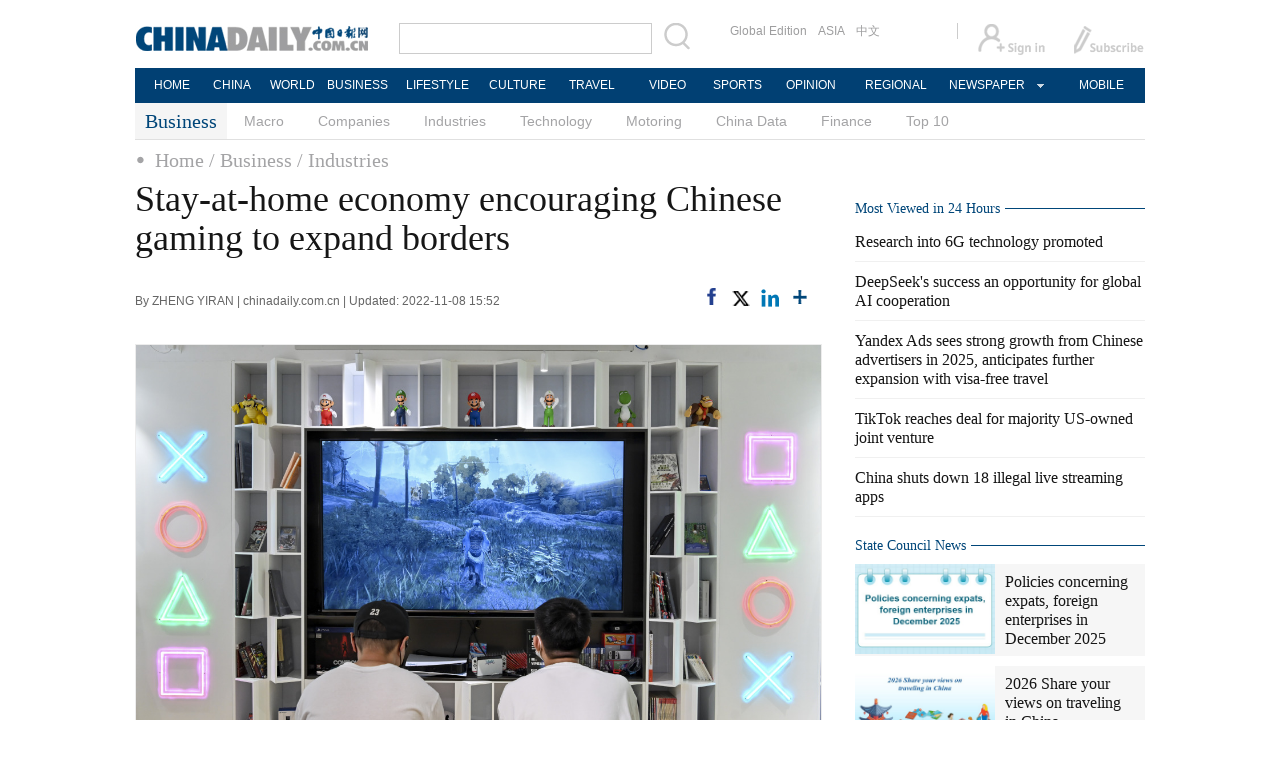

--- FILE ---
content_type: text/html;charset=UTF-8
request_url: https://www.chinadaily.com.cn/a/202211/08/WS636a0acca3105ca1f2274c19.html
body_size: 12019
content:
<!DOCTYPE html PUBLIC "-//W3C//DTD XHTML 1.0 Transitional//EN" "http://www.w3.org/TR/xhtml1/DTD/xhtml1-transitional.dtd">

<html xmlns="http://www.w3.org/1999/xhtml">
  <head>
    <meta http-equiv="Content-Type" content="text/html; charset=utf-8" />
    <title>Stay-at-home economy encouraging Chinese gaming to expand borders - Chinadaily.com.cn</title>
    <meta name="keywords" content="gaming,chinese,digital,payment,worldpay,china,national,industry,fis,cross-border" />
    <meta name="description" content="The blossoming stay-at-home economy is encouraging Chinese gaming companies to go global, and cross-border payment is the &quot;last kilometer&quot; issue they need to address for global expansion, said a recent report." />
    
      <meta property="og:xi" content="0" />
      <meta property="og:title" content="Stay-at-home economy encouraging Chinese gaming to expand borders" />
      <meta property="og:recommend" content="0" />
      <meta property="og:url" content="https://www.chinadaily.com.cn/a/202211/08/WS636a0acca3105ca1f2274c19.html" />
      <meta property="og:image" content="http://img2.chinadaily.com.cn/images/202211/10/636c8b81a31049178c8fdd8c.jpeg" />
      
      <meta name="twitter:card" content="summary_large_image" />
      <meta name="twitter:site" content="@ChinaDailyApp" />
      <meta name="twitter:title" content="Stay-at-home economy encouraging Chinese gaming to expand borders" />
      <meta name="twitter:description" content="The blossoming stay-at-home economy is encouraging Chinese gaming companies to go global, and cross-border payment is the &quot;last kilometer&quot; issue they need to address for global expansion, said a recent report." />
      
        
        
        
        <meta name="twitter:image:src" content="http://img2.chinadaily.com.cn/images/202211/10/636c8b81a31049178c8fdd8e.jpeg" />
        
        
        
        <meta name="twitter:image" content="http://img2.chinadaily.com.cn/images/202211/10/636c8b81a31049178c8fdd8e.jpeg" />
      
      
      
      
      <meta name="shareImg" content="//img2.chinadaily.com.cn/images/202211/10/636c8b81a31049178c8fdd8c.jpeg" />
      <meta name="msapplication-TileImage" content="https://img2.chinadaily.com.cn/static/common/img/sharelogo2.jpg" />
      <link rel="apple-touch-icon-precomposed" href="https://img2.chinadaily.com.cn/static/common/img/sharelogo2.jpg" />
    
    <link rel="stylesheet" type="text/css" href="//img2.chinadaily.com.cn/static/2017www_business_en/css/bootstrap.min.css" />
    <link rel="stylesheet" type="text/css" href="//img2.chinadaily.com.cn/static/2017www_business_en/css/layout.css?ver=20" />
    <link rel="stylesheet" type="text/css" href="//img2.chinadaily.com.cn/static/2017www_business_en/css/r-content.css?v=134" />
    <link rel="stylesheet" type="text/css" href="//img2.chinadaily.com.cn/static/2017www_business_en/css/r-public.css" />
    <link rel="stylesheet" charset="utf-8" href="//img2.chinadaily.com.cn/static/common/css/share_encontent.css" />
    <script xml:space="preserve" src="//img2.chinadaily.com.cn/static/common/js/html5shiv.js"></script>
    <script xml:space="preserve" src="//img2.chinadaily.com.cn/static/common/js/respond.min.js"></script>
    <link href="//img2.chinadaily.com.cn/h5hack/respond-proxy.html" id="respond-proxy" rel="respond-proxy" />
    <link href="/h5hack/respond.proxy.gif" id="respond-redirect" rel="respond-redirect" />
    <script src="/h5hack/respond.proxy.js" xml:space="preserve"></script>
    <meta name="viewport" content="width=device-width, initial-scale=1.0, minimum-scale=1.0, maximum-scale=1.0, user-scalable=no" />
    <script type="text/javascript" charset="utf-8" rel="stylesheet" xml:space="preserve" src="//img2.chinadaily.com.cn/static/common/js/jquery.min.js"></script>
    <script type="text/javascript" src="//www.chinadaily.com.cn/js/2020/qrcode.min.js" xml:space="preserve"></script><!--二维码生成-->
    <script language="javascript" type="text/javascript" xml:space="preserve" src="//img2.chinadaily.com.cn/static/2017www_business_en/js/bootstrap.min.js"></script>
    <script language="javascript" type="text/javascript" xml:space="preserve" src="//img2.chinadaily.com.cn/static/2017www_business_en/js/content-public.js?v=21"></script>
    <script type="text/javascript" charset="utf-8" rel="stylesheet" xml:space="preserve" src="//img2.chinadaily.com.cn/static/common/js/share.js"></script>
    <script type="text/javascript" charset="utf-8" rel="stylesheet" xml:space="preserve" src="//img2.chinadaily.com.cn/static/common/js/taboolaHead.js"></script>
    <script type="text/javascript" charset="utf-8" rel="stylesheet" xml:space="preserve" src="//img2.chinadaily.com.cn/static/common/js/jweixin-1.0.0.js"></script>
    <script src="//share.chinadaily.com.cn/wxshare/js/jsonps.js" xml:space="preserve"></script>

    <!--[if lt IE 9]>

<style type="text/css">
.zhezhao{
background-color:#ddd;
}
</style>
<![endif]-->
    
      <meta name="articaltype" content="COMPO" />
      <meta name="filetype" content="1" />
      <meta name="publishedtype" content="1" />
      <meta name="pagetype" content="1" />
      <meta name="catalogs" content="59b8d013a3108c54ed7dfcb4" />
      <meta name="contentid" content="WS636a0acca3105ca1f2274c19" />
      <meta name="publishdate" content="2022-11-08" />
      <meta name="editor" content="孙迟" />
      <meta name="author" content="孙迟" />
      <meta name="source" content="chinadaily.com.cn" />

      <!--来源-->
      <meta name="webterren_speical" content="spcd" />
      <meta name="sourcetype" content="spcd" />
    
    
      <!-- NEWSROOM SCRIPT -->
      <script>
        /*  window._newsroom = window._newsroom || [];

        !function (e, f, u) {
          e.async = 1;
          e.src = u;
          f.parentNode.insertBefore(e, f);
        }(document.createElement('script'),
          document.getElementsByTagName('script')[0], '//c2.taboola.com/nr/chinadaily-int/newsroom.js');	*/
      </script>
      <!-- END NEWSROOM SCRIPT -->
    
  </head>
  <body>
    <div id="wx_image" style="display:none;">
      <img src="//www.chinadaily.com.cn/image_e/2020/logo_chinadaily.jpg" />
    </div>
    
      <div class="r-phototitle">
        <!-- AdSame ShowCode: 新版英文2013.10.17 / 新英文内容页-18/2/6 / A1 Begin -->
       <!--   <script type="text/javascript" src="//same.chinadaily.com.cn/s?z=chinadaily&amp;c=2594" charset="gbk" ></script>	-->
        <!-- AdSame ShowCode: 新版英文2013.10.17 / 新英文内容页-18/2/6 / A1 End -->
      </div>
    
    
      <!-- begin响应式遮罩层-->
      <div class="zhezhao"></div>
      <!-- end 响应式遮罩 -->
      <!-- 响应式nav开始 -->
      <nav class="navbartop1">
        <div class="nav-fluid">
          <div class="yinyingceng"></div>
          <button type="button" class="navbutton1 res-m">
            <span class="icon-bar1"></span>
            <span class="icon-bar1"></span>
            <span class="icon-bar1"></span>
          </button>
        </div>
        <div class="img-center res-m">
          <a class="a-center" target="_top" href="//www.chinadaily.com.cn"><img src="//www.chinadaily.com.cn/image_e/2017/logo.png" alt="chinadaily" />
          </a>
        </div>
        <div class="fl-right res-m">
          <a href="//cn.chinadaily.com.cn" target="_top"><img src="//www.chinadaily.com.cn/image_e/2017/cnbut.png" /></a>
        </div>
      </nav>
      <!-- 响应式nav结束 -->
      <ul class="xiao-ul">
        <li><a href="https://newssearch.chinadaily.com.cn/en/search" target="_top"><span>Search</span></a></li>
        <li><a href="https://www.chinadaily.com.cn" target="_top">HOME</a></li>
        <li>
          <a href="https://www.chinadaily.com.cn/china" target="_top">CHINA</a>
        </li>
        <li>
          <a href="https://www.chinadaily.com.cn/world" target="_top">WORLD</a>
        </li>
        <li>
          <a href="https://www.chinadaily.com.cn/business" target="_top">BUSINESS</a>
        </li>
        <li>
          <a href="https://www.chinadaily.com.cn/life" target="_top">LIFESTYLE</a>
        </li>
        <li>
          <a href="https://www.chinadaily.com.cn/culture" target="_top">CULTURE</a>
        </li>
        <li>
          <a href="https://www.chinadaily.com.cn/travel" target="_top">TRAVEL</a>
        </li>
        <li><a href="https://www.chinadaily.com.cn/video" target="_blank">VIDEO</a></li>
        <li>
          <a href="https://www.chinadaily.com.cn/sports" target="_top">SPORTS</a>
        </li>
        <li>
          <a href="https://www.chinadaily.com.cn/opinion" target="_top">OPINION</a>
        </li>
        <li>
          <a href="https://www.chinadaily.com.cn/regional" target="_top">REGIONAL</a>
        </li>
        <li><a href="javascript:void(0)">NEWSPAPER</a></li>
        <li><a href="https://www.chinadaily.com.cn/e/static_e/newmedia" target="_top">MOBILE</a></li>
      </ul>
      <!-- pc头部 -->
      <div class="topBar">
        <div class="logo"><a target="_blank" href="//www.chinadaily.com.cn"><img src="https://www.chinadaily.com.cn/image_e/2016/logo_art.jpg" /></a></div>
        <div class="search">
          <form name="searchform" method="get" action="https://newssearch.chinadaily.com.cn/en/search" onsubmit="return do_search(this)" target="_blank">
            <input name="query" id="searchText" onfocus="clearword(this)" type="text" />
            <span><img src="https://www.chinadaily.com.cn/image_e/2016/fdj_art.gif" style="width:28px;;" onclick="javascript:searchform.submit()" /></span>
          </form>
          <script>
            //<![CDATA[
            function clearword(obj){ 
              obj.value = ''; 
            }
            //]]>
          </script>
        </div>
        <div class="channel">
          <span><a href="http://www.chinadailyglobal.com" target="_blank">Global Edition</a><a href="http://www.chinadailyasia.com/" target="_blank">ASIA</a></span>
          <span><a href="https://cn.chinadaily.com.cn" target="_blank">中文</a><a href="https://language.chinadaily.com.cn" target="_blank" style="display:none;">双语</a><a href="http://www.chinadaily.com.cn/chinawatch_fr/index.html" target="_blank" style="display:none;">Français</a></span>
        </div>
        <div class="topInfo"><a href="https://bbs.chinadaily.com.cn/forum/index.html" target="_blank" style="padding-right: 28px;"><img src="https://www.chinadaily.com.cn/image_e/2016/sign_ico_art.gif" /></a><a href="http://subscription.chinadaily.com.cn/" target="_blank"><img src="https://www.chinadaily.com.cn/image_e/2016/sub_ico_art.gif" /></a></div>
      </div>
      <!-- pc 菜单 -->
      <div class="topNav">
        <ul class="dropdown">
          <li style="width: 60px;"><a href="https://www.chinadaily.com.cn" target="_blank">HOME</a></li>
          <li style=" width:60px;"> <a href="https://www.chinadaily.com.cn/china" target="_blank">CHINA</a></li>
          <li style=" width:65px;">  <a href="https://www.chinadaily.com.cn/world" target="_blank">WORLD</a></li>
          <li style=" width:80px;"> <a href="https://www.chinadaily.com.cn/business" target="_blank">BUSINESS</a></li>
          <li style=" width:80px;"><a href="https://www.chinadaily.com.cn/life" target="_blank">LIFESTYLE</a></li>
          <li style=" width:75px;"> <a href="https://www.chinadaily.com.cn/culture" target="_blank">CULTURE</a></li>
          <li style=" width:75px;">  <a href="https://www.chinadaily.com.cn/travel" target="_blank">TRAVEL</a></li>
          <li style=" width:70px;"><a href="https://www.chinadaily.com.cn/video" target="_blank">VIDEO</a></li>
          <li style=" width:75x;"> <a href="https://www.chinadaily.com.cn/sports" target="_blank">SPORTS</a></li>
          <li style=" width:85px;">  <a href="https://www.chinadaily.com.cn/opinion" target="_blank">OPINION</a></li>
          <li style=" width:90px;"><a href="https://www.chinadaily.com.cn/regional" target="_blank">REGIONAL</a></li>
          <li class="newspaper"><a href="javascript:void(0);">NEWSPAPER</a>
            <ul class="sub_menu">
              <li><a href="http://newspress.chinadaily.net.cn" target="_blank" style="width:110px;">China Daily PDF</a></li>
              <li><a href="https://epaper.chinadaily.com.cn/china" target="_blank" style="width:130px;">China Daily E-paper</a></li>
            </ul>
          </li>
          <li style="width:75px;"><a href="https://www.chinadaily.com.cn/e/static_e/newmedia" target="_blank">MOBILE</a></li>
        </ul>
      </div>
    

    <!-- pc 二级菜单 -->
    <div class="topNav2_art" style="margin-bottom:0px;"> <span>Business</span>
      <ul>    
        <li>
          <a target="_top" shape="rect" href="//www.chinadaily.com.cn/business/economy">Macro</a>
          </li>
        <li>
          <a target="_top" shape="rect" href="//www.chinadaily.com.cn/business/companies">Companies</a>
          </li>
        <li>
          <a target="_top" shape="rect" href="//www.chinadaily.com.cn/business/biz_industries">Industries</a>
          </li>
        <li>
          <a target="_top" shape="rect" href="//www.chinadaily.com.cn/business/tech">Technology</a>
          </li>     
        <li>
          <a target="_top" shape="rect" href="//www.chinadaily.com.cn/business/motoring">Motoring</a>
          </li>
        <li>
          <a target="_top" shape="rect" href="//www.chinadaily.com.cn/business/chinadata">China Data</a>
          </li>
        <li>
          <a target="_top" shape="rect" href="//www.chinadaily.com.cn/business/money">Finance</a>
          </li>
        <li>
          <a target="_top" shape="rect" href="//www.chinadaily.com.cn/business/full_coverage/top1lists">Top 10</a>
          </li>        
      </ul>
    </div>


    <!-- pc 当前栏目 -->
    <div class="topNav3_art"> <span id="bread-nav">
      
        
          <a shape="rect" href="//www.chinadaily.com.cn">Home</a>
          
          
        
      
      
        
          
          <a shape="rect" href="//www.chinadaily.com.cn/business">/ Business</a>
          
        
      
      
        
          
          
          <a shape="rect" href="//www.chinadaily.com.cn/business/biz_industries">/ Industries</a>
        
      
      </span></div>
    <!-- 响应式bread导航 -->
    <ol class="breadcrumb res-m" id="bread-nav1">
      
        
           <li><a shape="rect" href="//www.chinadaily.com.cn">Home</a></li>
          
          
        
      
      
        
          
          <li><a shape="rect" href="//www.chinadaily.com.cn/business">Business</a></li>
          
        
      
      
        
          
          
          <li><a shape="rect" href="//www.chinadaily.com.cn/business/biz_industries">Industries</a></li>
        
      
      <img src="//www.chinadaily.com.cn/image_e/2020/share/share.png" class="share-icon" alt="Share to ..." title="Share to ..." />
    </ol>
    <div class="navholder">    </div>
    <div class="breadholder">    </div>
    <!-- pc 主体开始 -->

    <!-- pc 主体开始 -->
    <div class="main_art">
      <div class="lft_art">

    
      <h1>Stay-at-home economy encouraging Chinese gaming to expand borders</h1>
      <h2></h2>
      <div class="info">
        <span class="info_l">
          By ZHENG YIRAN | 
          chinadaily.com.cn |
          Updated: 2022-11-08 15:52
        </span>
        <span class="info_r">
          <a title="facebook" style="cursor:pointer; " target="_blank" href="https://www.facebook.com/sharer.php?title=Stay-at-home economy encouraging Chinese gaming to expand borders&amp;u=https://www.chinadaily.com.cn/a/202211/08/WS636a0acca3105ca1f2274c19.html"><img src="https://www.chinadaily.com.cn/image_e/2020/facebook.png" height="17px" /></a>
          <a title="twitter" style="cursor:pointer;" target="_blank" href="https://twitter.com/share?text=Stay-at-home economy encouraging Chinese gaming to expand borders&amp;url=https://www.chinadaily.com.cn/a/202211/08/WS636a0acca3105ca1f2274c19.html"><img src="https://www.chinadaily.com.cn/image_e/2024/twitter.png" /></a>
          <a title="linkedin" style="cursor:pointer;" target="_blank" href="http://www.linkedin.com/shareArticle?mini=true&amp;title=Stay-at-home economy encouraging Chinese gaming to expand borders&amp;url=https://www.chinadaily.com.cn/a/202211/08/WS636a0acca3105ca1f2274c19.html"><img src="https://www.chinadaily.com.cn/image_e/2020/linkedin.png" /></a>
          <a title="More" class="more" style="cursor:pointer; "><img src="//www.chinadaily.com.cn/image_e/2017/more_art.gif" /></a>
        </span>

      </div>


      <div class="moreshare">
        <span class="closesharepc">Share<img src="https://www.chinadaily.com.cn/image_e/2020/timg.jpg" width="20px" height="20px" /></span>
        <a title="weibo" style="cursor:pointer;" target="_blank" href="https://service.weibo.com/share/share.php?appkey=2152474398&amp;type=3&amp;title=Stay-at-home economy encouraging Chinese gaming to expand borders&amp;pic=http://img2.chinadaily.com.cn/images/202211/10/636c8b81a31049178c8fdd8c.jpeg&amp;url=https://www.chinadaily.com.cn/a/202211/08/WS636a0acca3105ca1f2274c19.html"><img src="https://www.chinadaily.com.cn/image_e/2020/weibo.jpg" /></a>
        <a title="weixin" style="cursor:pointer;"><img src="https://www.chinadaily.com.cn/image_e/2020/weixin.jpg" id="weixinqrcode" /></a>
      </div>
      <div id="qrcode">
        <span>Share - WeChat<img src="https://www.chinadaily.com.cn/image_e/2020/timg.jpg" width="20px" height="20px" /></span>
        <div id="qrcodearea">
        </div>
      </div>
      <div class="share">
        <div class="share-core">
          <a title="weibo" target="_blank" href="https://service.weibo.com/share/share.php?appkey=2152474398&amp;type=3&amp;title=Stay-at-home economy encouraging Chinese gaming to expand borders&amp;pic=http://img2.chinadaily.com.cn/images/202211/10/636c8b81a31049178c8fdd8c.jpeg&amp;url=https://www.chinadaily.com.cn/a/202211/08/WS636a0acca3105ca1f2274c19.html"><img src="//www.chinadaily.com.cn/image_e/2020/share/weibo.png" /></a>
          <a title="facebook" target="_blank" href="https://www.facebook.com/sharer.php?title=Stay-at-home economy encouraging Chinese gaming to expand borders&amp;u=https://www.chinadaily.com.cn/a/202211/08/WS636a0acca3105ca1f2274c19.html"><img src="//www.chinadaily.com.cn/image_e/2020/share/facebook.png" /></a>
          <a title="twitter" target="_blank" href="https://twitter.com/share?text=Stay-at-home economy encouraging Chinese gaming to expand borders&amp;url=https://www.chinadaily.com.cn/a/202211/08/WS636a0acca3105ca1f2274c19.html"><img src="//www.chinadaily.com.cn/image_e/2020/share/twitter.png" /></a>
          <a title="linkedin" target="_blank" href="http://www.linkedin.com/shareArticle?mini=true&amp;title=Stay-at-home economy encouraging Chinese gaming to expand borders&amp;url=https://www.chinadaily.com.cn/a/202211/08/WS636a0acca3105ca1f2274c19.html"><img src="//www.chinadaily.com.cn/image_e/2020/share/linkedin.png" /></a>
          <a title="mail" target="_blank" href="mailto:?subject=Shared from Chinadaily.com.cn&amp;body=Stay-at-home economy encouraging Chinese gaming to expand borders%0D%0Ahttps://www.chinadaily.com.cn/a/202211/08/WS636a0acca3105ca1f2274c19.html"><img src="//www.chinadaily.com.cn/image_e/2020/share/mail.png" /></a>
          <!-- <a title="linkedin" th:href="'http://www.linkedin.com/shareArticle?mini=true&amp;title='+ ${story.title} + '&amp;url=' + ${story.url}" target="_blank"><img src="//www.chinadaily.com.cn/image_e/2020/share/browser.png"  /></a>
<a title="linkedin" th:href="'http://www.linkedin.com/shareArticle?mini=true&amp;title='+ ${story.title} + '&amp;url=' + ${story.url}" target="_blank"><img src="//www.chinadaily.com.cn/image_e/2020/share/more.png"  /></a>		-->
        </div>
        <div class="share-close">
          <span>CLOSE</span>
        </div>
      </div>
      <div id="Content">
        
        
        <figure class="image" style="display: table;"> 
 <img src="//img2.chinadaily.com.cn/images/202211/10/636c8b81a31049178c8fdd89.jpeg" data-from="newsroom" data-mimetype="image/jpeg" id="img-636c8b81a31049178c8fdd89"> 
 <figcaption style="display: table-caption; caption-side: bottom;">
   Two men play electronic games at a coffee store in Guangzhou, Guangdong province on May 16, 2022. [Photo/IC] 
 </figcaption> 
</figure> 
<p>The blossoming stay-at-home economy is encouraging Chinese gaming companies to go global, and cross-border payment is the "last kilometer" issue they need to address for global expansion, said a recent report.</p> 
<p>The report, released by Florida-based fintech company Fidelity National Financial Inc, or FIS, said that during the pandemic period, judging from the characteristics of China's gaming industry, the population dividend of the domestic gaming industry has been constantly shrinking and promoting Chinese gaming enterprises to expand their business overseas.</p> 
<p>"During their globalization process, all market activities and gaming contents yield benefits through the payment end. Therefore, it is essential that gaming enterprises address the 'last km' cross-border payment issue. Specifically, they should work out diversified payment solutions to fit in the target markets," said Philip Shi, country manager China, Worldpay from FIS.</p> 
<p>According to Worldpay, in terms of gaming-related payments, the American and European markets prefer digital wallets, while more than half of the consumers from Japan and South Korea choose Visa to subscribe to games.</p> 
<p>"Chinese players care more about how they subscribe through a safe and clarified channel, while players outside the Chinese market pay more attention to the convenience of subscription," said Worldpay.</p> 
<p>Shi noted that, so far, the pilot application of China's digital renminbi has achieved initial success. The digital RMB is expected to become a mainstream choice of cross-border payment for the gaming industry in the future.</p> 
<p>"As the digital RMB is still at a developing stage, one should remain aware of potential risks. Improved supervision mechanism is needed to further stimulate its growth potential," he said.</p> 
<p>The 29th session of the Standing Committee of the 13th National People's Congress passed the Data Security Law. The law, which came into effect on September 1, 2021, says that data should be classified based on varying levels of importance to economic and social development.</p> 
<p>zhengyiran@chinadaily.com.cn</p>
        
      </div>
      
      
      
    

      <div class="selectpage">
        <!--移动分页-->
        
      </div>
    

        <!-- show more -->

        <!-- <div class="mb50">
<img src="img/more.jpg" width="685" height="23" /> </div> -->

        <!-- <th:block th:include="@{|/|}+'common/2017en' :: comments"/>	-->
        <!-- Related Stories -->

        <div class="mb20">
          <div class="bt2" style="margin-bottom:5px;"><b>Related Stories</b></div>
          <ul class="lis_art2">
            
              <li><a shape="rect" href="//www.chinadaily.com.cn/a/202210/29/WS635c6b5ca310fd2b29e7f311.html">China wins 15 golds, 3 silvers at WorldSkills Competition</a></li>
            
            
              <li><a shape="rect" href="//www.chinadaily.com.cn/a/202210/27/WS635a4aa6a310fd2b29e7ee02.html">Chinese mobile advertising platforms increase global presence amid challenges</a></li>
            
            
              <li><a shape="rect" href="//www.chinadaily.com.cn/a/202209/29/WS6335634ba310fd2b29e7a7e5.html">Chinese mobile gaming apps gain popularity globally</a></li>
            
            
              <li><a shape="rect" href="//www.chinadaily.com.cn/a/202209/23/WS632d0762a310fd2b29e7956f.html">Report: Chinese enterprises banking on digitalization for global expansion</a></li>
            
            
              <li><a shape="rect" href="//www.chinadaily.com.cn/a/202209/22/WS632c0e88a310fd2b29e79399.html">NetEase leverages gaming prowess to tap into metaverse</a></li>
            
          </ul>
        </div>

        <div class="mb20 r-phototitle">
          <div class="bt2" style="margin-bottom:15px;">
            <b>  
              
                <a target="_top" shape="rect" href="//www.chinadaily.com.cn/business/businessphotos">Photo</a>
              
            </b>
          </div>
          
            <div class="photo_art">
              
                <div class="p_art">
                  <span><a shape="rect" href="//www.chinadaily.com.cn/a/202512/05/WS69329bf5a310d6866eb2d1a5.html"><img width="227" height="158" src="//img2.chinadaily.com.cn/images/202512/05/69329bf5a310d68600f39ad0.jpeg" /></a></span><a class="t_art" shape="rect" href="//www.chinadaily.com.cn/a/202512/05/WS69329bf5a310d6866eb2d1a5.html">China Eastern launches world's longest flight</a>
                </div>
              
              
                <div class="p_art">
                  <span><a shape="rect" href="//www.chinadaily.com.cn/a/202512/05/WS69326b0da310d6866eb2d11c.html"><img width="227" height="158" src="//img2.chinadaily.com.cn/images/202512/05/69326b0da310d68600f392d5.jpeg" /></a></span><a class="t_art" shape="rect" href="//www.chinadaily.com.cn/a/202512/05/WS69326b0da310d6866eb2d11c.html">Hainan winter trade fair promotes tropical agriculture</a>
                </div>
              
              
                <div class="p_art">
                  <span><a shape="rect" href="//www.chinadaily.com.cn/a/202511/28/WS69296a36a310d6866eb2bf5a.html"><img width="227" height="158" src="//img2.chinadaily.com.cn/images/202512/08/69363e2ba310d68600f3b88b.png" /></a></span><a class="t_art" shape="rect" href="//www.chinadaily.com.cn/a/202511/28/WS69296a36a310d6866eb2bf5a.html">'A date with China' media tour makes stop at 'Futian Wings'</a>
                </div>
              
              
                <div class="p_art" style="clear:both;">
                  <span><a shape="rect" href="//www.chinadaily.com.cn/a/202511/27/WS6927f533a310d6866eb2bb7b.html"><img width="227" height="158" src="//img2.chinadaily.com.cn/images/202511/28/6928f4b7a310d68600f3251a.jpeg" /></a></span><a class="t_art" shape="rect" href="//www.chinadaily.com.cn/a/202511/27/WS6927f533a310d6866eb2bb7b.html">Shenzhen pioneers brain science tech to shape future industries</a>
                </div>
              
              
                <div class="p_art">
                  <span><a shape="rect" href="//www.chinadaily.com.cn/a/202511/25/WS6925094fa310d6866eb2b38e.html"><img width="227" height="158" src="//img2.chinadaily.com.cn/images/202511/25/6925094fa310d68600f2e4f1.jpeg" /></a></span><a class="t_art" shape="rect" href="//www.chinadaily.com.cn/a/202511/25/WS6925094fa310d6866eb2b38e.html">Charting distinctive path for beauty brands</a>
                </div>
              
              
                <div class="p_art">
                  <span><a shape="rect" href="//www.chinadaily.com.cn/a/202511/11/WS6912cac6a310fc20369a46db.html"><img width="227" height="158" src="//img2.chinadaily.com.cn/images/202511/11/6912cac6a310fc20ea9149b8.jpeg" /></a></span><a class="t_art" shape="rect" href="//www.chinadaily.com.cn/a/202511/11/WS6912cac6a310fc20369a46db.html">China Post strives to ensure package delivery for 'Double Eleven' online shopping festival</a>
                </div>
              
            </div>
          
        </div>
      </div>

      <!-- pc 右侧开始 -->
      <div class="mai_r">
        
      <div class="mb20">
        <!-- AdSame ShowCode: 新版英文2013.10.17 / 新英文内容页-18/2/6 / C1 Begin -->
       <!--   <script type="text/javascript" src="//same.chinadaily.com.cn/s?z=chinadaily&amp;c=2599" charset="gbk" ></script>	-->
        <!-- AdSame ShowCode: 新版英文2013.10.17 / 新英文内容页-18/2/6 / C1 End -->
      </div>
    
        <!-- Most Viewed in 24 Hours -->
        <div class="bt2 h24" id="24hours" style="margin-bottom:5px;"> <b><a href="javascript:void(0)" shape="rect">Most Viewed in 24 Hours</a></b></div>
        <ul class="lisBox">
          <script src="//www.chinadaily.com.cn/html/topnews/59b8d00fa3108c54ed7dfc0a.js" xml:space="preserve"></script>
          <script xml:space="preserve">
            /*<![CDATA[*/
            var num;
            document.write('<ul class=\"lisBox\">');
            for(var i=0;i<5;i++){
              num=i+1;
              document.write('<li><a href="'+cd_json[i].url+'" target="_blank">'+cd_json[i].title+'</a></li>');
            }
            document.write('</ul>');
            /*]]>*/
          </script>
        </ul>
        
      <div class="mb20">
        <!-- AdSame ShowCode: 新版英文2013.10.17 / 新英文内容页-18/2/6 / E1 Begin -->
       <!--   <script type="text/javascript" src="//same.chinadaily.com.cn/s?z=chinadaily&amp;c=2600" charset="gbk" ></script>	-->
        <!-- AdSame ShowCode: 新版英文2013.10.17 / 新英文内容页-18/2/6 / E1 End -->
      </div>
    
        
      <!--   <div id="taboola-right-rail-thumbnails"></div>	-->
      <script type="text/javascript">
        /*   window._taboola = window._taboola || [];
        _taboola.push({
          mode: 'alternating-thumbnails-rr',
          container: 'taboola-right-rail-thumbnails',
          placement: 'Right Rail Thumbnails',
          target_type: 'mix'
        });	*/
      </script>
    
        <!--State Counsil News 5a30ea16a3108bc8c67304a4-->
        <div class="bt2 lunbor-600"><b>
          <a href="http://english.gov.cn/" target="_blank" shape="rect">State Council News</a>
          </b></div>
        <div class="tw4Box lunbor-600">
          
            
              <div class="tw4">
                <div class="tw4_p"><a target="_blank" shape="rect" href="https://english.www.gov.cn/policies/featured/202512/31/content_WS6954cfcdc6d00ca5f9a085a6.html"><img width="140" height="90" src="//img2.chinadaily.com.cn/images/202512/31/6954d078a310d68600f51edf.jpeg_w140" /></a></div>
                <div class="tw4_t"><a target="_blank" shape="rect" href="https://english.www.gov.cn/policies/featured/202512/31/content_WS6954cfcdc6d00ca5f9a085a6.html" id="SCN0">Policies concerning expats, foreign enterprises in December 2025</a></div>
              </div>
            
            
              <div class="tw4">
                <div class="tw4_p"><a target="_blank" shape="rect" href="https://english.www.gov.cn/policies/featured/202512/31/content_WS69546c06c6d00ca5f9a08579.html"><img width="140" height="90" src="//img2.chinadaily.com.cn/images/202512/31/69547e65a310d68600f517a2.jpeg_w140" /></a></div>
                <div class="tw4_t"><a target="_blank" shape="rect" href="https://english.www.gov.cn/policies/featured/202512/31/content_WS69546c06c6d00ca5f9a08579.html" id="SCN1">2026 Share your views on traveling in China</a></div>
              </div>
            
          
        </div>
        <div style="clear:both:float:none;">

        </div>
        <!-- Top 10 -->
        <div class="bt2"><b> 
          <a shape="rect">Top 10</a><!--
<cms:column th:attr="columnId='59b8d01ba3108c54ed7dfd7a'">
<a th:href="${column.prUrl}" target="_top" th:text="${column.name}"></a>
</cms:column>-->
          <!-- 更多按钮 -->
          <a href="#" shape="rect"><span class="jiahao"></span></a>
          </b></div>
        <div class="tw8"> 
          
            
              <a target="_blank" shape="rect" href="//www.chinadaily.com.cn/a/202406/21/WS6674afc1a31095c51c50a077.html"><img width="290" height="187" src="//img2.chinadaily.com.cn/images/202406/21/6674afc1a31095c551b3cc26.jpeg" /></a>
              <span class="tw8_t"><a target="_blank" shape="rect" href="//www.chinadaily.com.cn/a/202406/21/WS6674afc1a31095c51c50a077.html">Top 10 countries attracting Chinese tourists</a></span>
              
            
            
        </div>

        <!-- Editor's picks -->
        <div class="bt2"><b>
          <a target="_top" shape="rect" href="//www.chinadaily.com.cn/business/focus">Business focus</a>
          
          <!-- 更多按钮 -->
          <a href="#" shape="rect"><span class="jiahao"></span></a>
          </b></div>
        <div class="tw4Box">
          
            
              <div class="tw4">
                <div class="tw4_p">
                  <a shape="rect" href="//www.chinadaily.com.cn/a/202601/06/WS695c6e8aa310d6866eb32363.html">
                    <img width="140" height="90" src="//img2.chinadaily.com.cn/images/202601/06/695c6e8aa310d68600f5691c.jpeg" />
                  </a>
                </div>
                <div class="tw4_t"><a shape="rect" href="//www.chinadaily.com.cn/a/202601/06/WS695c6e8aa310d6866eb32363.html">Export measures help with sustainable development</a></div>
              </div>
            
            
              <div class="tw4">
                <div class="tw4_p">
                  <a shape="rect" href="//www.chinadaily.com.cn/a/202601/06/WS695c6de6a310d6866eb32359.html">
                    <img width="140" height="90" src="//img2.chinadaily.com.cn/images/202601/06/695c6de6a310d68600f56909.jpeg" />
                  </a>
                </div>
                <div class="tw4_t"><a shape="rect" href="//www.chinadaily.com.cn/a/202601/06/WS695c6de6a310d6866eb32359.html">Tech innovation transforming China's rare earth industry</a></div>
              </div>
            
          
        </div>
        
      <div class="mb20">
        <!-- AdSame ShowCode: 新版英文2013.10.17 / 新英文内容页-18/2/6 / C2 Begin -->
       <!--   <script type="text/javascript" src="//same.chinadaily.com.cn/s?z=chinadaily&amp;c=2601" charset="gbk" ></script>	-->
        <!-- AdSame ShowCode: 新版英文2013.10.17 / 新英文内容页-18/2/6 / C2 End -->
      </div>
    
        <!--China Data  -->
        <div class="bt2"><b>
          
            <a target="_top" shape="rect" href="//www.chinadaily.com.cn/business/chinadata">China Data</a>
          

          </b></div>
        <div class="tw8"> 
          
            
              <a target="_blank" shape="rect" href="//www.chinadaily.com.cn/a/202601/06/WS695c9e7da310d6866eb32409.html"><img width="290" height="187" src="//img2.chinadaily.com.cn/images/202601/06/695cbc7ea310d68600f56fab.jpeg" /></a>
              <span class="tw8_t"><a target="_blank" shape="rect" href="//www.chinadaily.com.cn/a/202601/06/WS695c9e7da310d6866eb32409.html">New Year holiday sees strong growth in travel, consumption</a></span>
              
            
               
        </div>


        <!-- Q&amp;A With CEO -->
        <div class="bt2"><b>
          
            <a target="_top" shape="rect" href="//www.chinadaily.com.cn/business/soe">SOEs</a>
          
          <!-- 更多按钮 -->
          <a href="#" shape="rect"><span class="jiahao"></span></a>
          </b></div>
        <div class="tw4Box">
          
            
              <div class="tw4">
                <div class="tw4_p">
                  <a shape="rect" href="//www.chinadaily.com.cn/a/202511/11/WS69129549a310fc20369a45f2.html">
                    <img width="140" height="90" src="//img2.chinadaily.com.cn/images/202511/11/69129549a310fc20ea9144aa.jpeg" />
                  </a>
                </div>
                <div class="tw4_t"><a shape="rect" href="//www.chinadaily.com.cn/a/202511/11/WS69129549a310fc20369a45f2.html">Fund for SOEs in place to spur innovation</a></div>
              </div>
            
            
              <div class="tw4">
                <div class="tw4_p">
                  <a shape="rect" href="//www.chinadaily.com.cn/a/202510/30/WS690329b0a310f735438b7dbe.html">
                    <img width="140" height="90" src="//img2.chinadaily.com.cn/images/202510/30/690329b0a310f735017fc311.jpeg" />
                  </a>
                </div>
                <div class="tw4_t"><a shape="rect" href="//www.chinadaily.com.cn/a/202510/30/WS690329b0a310f735438b7dbe.html">Special fund to support strategic emerging industries launched in Beijing</a></div>
              </div>
            
          
        </div>


        <!--Special  -->
        <div class="bt2"><b>
          <a target="_top" shape="rect" href="//www.chinadaily.com.cn/business/full_coverage">Special</a>
          
          <!-- 更多按钮 -->
          <a href="#" shape="rect"><span class="jiahao"></span></a>
          </b></div>
        <div class="tw6Box">
          
            
              
                <div class="tw6">
                  <span class="tw6_p"><a shape="rect" href="//www.chinadaily.com.cn/a/202512/03/WS692fce88a310d6866eb2cab6.html"><img width="140" height="90" src="//img2.chinadaily.com.cn/images/202512/03/692fce88a310d68600f36ceb.jpeg" /></a></span>
                  <span class="tw6_t"><a shape="rect" href="//www.chinadaily.com.cn/a/202512/03/WS692fce88a310d6866eb2cab6.html">International Services Shanghai</a></span>
                </div>
              
              
            
            
              
              
                <div class="tw6" style="margin-right:0px;">
                  <span class="tw6_p"><a shape="rect" href="//www.chinadaily.com.cn/a/202511/04/WS69095106a310f215074b8c2b.html"><img width="140" height="90" src="//img2.chinadaily.com.cn/images/202511/04/69095341a310f2154d43373e.jpeg" /></a></span>
                  <span class="tw6_t"><a shape="rect" href="//www.chinadaily.com.cn/a/202511/04/WS69095106a310f215074b8c2b.html">WIC Wuzhen Summit</a></span>
                </div>
              
            
          
        </div>


      </div>  
    </div>

    
      <link rel="stylesheet" type="text/css" href="//img2.chinadaily.com.cn/static/common/css/public_eu.css?v=1222513143" />
      <!-- 响应式回顶部 -->
      <div data-am-widget="gotop" class="am-gotop am-gotop-fixed WIDGET-58db5c3d3f6a4d70c2315464 gotop am-no-layout am-active res-m">
        <span class="am-gotop-title">Top</span>
        <i class="am-gotop-icon am-icon-arrow-up gotop"></i>
      </div>
      <!-- 响应式回顶部结束 -->
      <!--pc回顶部-->
      <div class="hui-dingbu">
        <div class="ding-nei"><a href="">BACK TO THE TOP</a></div>
      </div>
      <!--show mobile手机显示pc页面返回mobile部分-->
      <div class="mobileView" id="mobileView">
        <div class="mobileView-language">
          <div class="mobileView-button mvl-english">
            English
          </div>
          <div class="mobileView-button mvl-chinese">
            <a href="https://cn.chinadaily.com.cn" target="_blank">中文</a>
          </div></div>
        <div class="mobileView-button mobileView-phone" onclick="transView()"><img src="//img2.chinadaily.com.cn/static/common/img/showmobilee.png" /></div>
      </div>

      <!--show mobile手机显示pc页面返回mobile部分- end -->
      <!--底部-->
      <div class="dibu-one"></div>
      <!--底部2-->
      <div class="topNav_art2">
        <ul class="dropdown" style="width:1010px; margin:0 auto;">
          <li style="width: 55px;"><a href="https://www.chinadaily.com.cn" target="_blank">HOME</a></li>
          <li style=" width:55px;"> <a href="https://www.chinadaily.com.cn/china" target="_blank">CHINA</a></li>
          <li style=" width:65px;">  <a href="https://www.chinadaily.com.cn/world" target="_blank">WORLD</a></li>
          <li style=" width:75px;"> <a href="https://www.chinadaily.com.cn/business" target="_blank">BUSINESS</a></li>
          <li style=" width:75px;"><a href="https://www.chinadaily.com.cn/life" target="_blank">LIFESTYLE</a></li>
          <li style=" width:70px;"> <a href="https://www.chinadaily.com.cn/culture" target="_blank">CULTURE</a></li>
          <li style=" width:70px;">  <a href="https://www.chinadaily.com.cn/travel" target="_blank">TRAVEL</a></li>
          <li style=" width:75px;"><a href="https://www.chinadaily.com.cn/video" target="_blank">VIDEO</a></li>
          <li style=" width:65px;"> <a href="https://www.chinadaily.com.cn/sports" target="_blank">SPORTS</a></li>
          <li style=" width:70px;">  <a href="https://www.chinadaily.com.cn/opinion" target="_blank">OPINION</a></li>
          <li style=" width:70px;"><a href="https://www.chinadaily.com.cn/regional" target="_blank">REGIONAL</a></li>
          <li class="newspaper"><a href="javascript:void(0);">NEWSPAPER</a>
            <ul class="sub_menu">
              <li><a href="http://newspress.chinadaily.net.cn" target="_blank" style="width:110px;">China Daily PDF</a></li>
              <li><a href="https://epaper.chinadaily.com.cn/china" target="_blank" style="width:130px;">China Daily E-paper</a></li>
            </ul>
          </li>
          <li><a href="https://www.chinadaily.com.cn/e/static_e/newmedia" target="_blank">MOBILE</a></li>
        </ul>
      </div>
      <!--底部3-->
      <div class="dibu-three">
        <div class="dibu-three-nei">
          <div class="three-left">
            <div class="lo-g"><a target="_blank" href="https://www.chinadaily.com.cn"><img src="https://www.chinadaily.com.cn/image_e/2016/sub/a-1.jpg" /></a></div>

            <div class="lo-a">Copyright 1994 - <script>
              //<![CDATA[
              var oTime = new Date();
              document.write(oTime.getFullYear());
              //]]>
              </script>. All rights reserved. The content (including but not limited to text, photo, multimedia information, etc) published in this site belongs to China Daily Information Co (CDIC). Without written authorization from CDIC, such content shall not be republished or used in any form. Note: Browsers with 1024*768 or higher resolution are suggested for this site.</div>

            <div class="lo-c"><span style="display:none;">License for publishing multimedia online <b><a href="//www.chinadaily.com.cn/2009image_e/permit2010.jpg" target="_blank">0108263</a></b></span><br />
              <br />
              Registration Number: 130349 <img src="//www.chinadaily.com.cn/image_e/2016/sub/a-2.jpg" /></div>
          </div>

          <div class="three-midd">
            <div class="midd-a"><a href="https://www.chinadaily.com.cn/e/static_e/about" target="_blank">About China Daily</a></div>

            <div class="midd-a"><a href="https://www.chinadaily.com.cn/e/static_e/advertiseonsite" target="_blank">Advertise on Site</a></div>

            <div class="midd-a"><a href="https://www.chinadaily.com.cn/e/static_e/contact" target="_blank">Contact Us</a></div>

            <div class="midd-a"><a href="http://chinadaily.zhiye.com/" target="_blank">Job Offer</a></div>

            <div class="midd-a"><a href="https://www.chinadaily.com.cn/static_e/Expat_Employment.html" target="_blank">Expat Employment</a></div>
          </div>

          <div class="three-right">
            <div class="right-a">FOLLOW US</div>

            <div class="right-b"><span><a href="http://www.facebook.com/chinadaily" target="_blank"><img src="https://www.chinadaily.com.cn/image_e/2016/sub/a-3.jpg" border="0" /></a></span> 

              <span><a href="https://twitter.com/ChinaDailyUSA" target="_blank"><img src="https://www.chinadaily.com.cn/image_e/2024/a-5.jpg?ver=2" border="0" /></a></span></div>
          </div>
        </div>
      </div>
      <!-- 响应式foot -->
      <footer class="mobile-foot">
        <div class="mobile-miscs res-m">
          <div class="showDesktop"><span class="showDesktop-English"><img src="//img2.chinadaily.com.cn/static/common/img/mEnglish.png" /></span>
            <span class="showDesktop-Chinese"><a href="//cn.chinadaily.com.cn"><img src="//img2.chinadaily.com.cn/static/common/img/mChinese.png" /></a></span>
            <span class="showDesktop-Desktop" id="showpc" onclick="transView()"><img src="//img2.chinadaily.com.cn/static/common/img/showDesktop.png" /></span></div>
          <p class="footer-p">
            Copyright 1994 - <script>
            //<![CDATA[ 
            var oTime = new Date();
            document.write(oTime.getFullYear());
            //]]>
            </script>. All rights reserved. The content (including but not limited to text, photo, multimedia information, etc) published in this site belongs to China Daily Information Co (CDIC). Without written authorization from CDIC, such content shall not be republished or used in any form.
          </p>
        </div>
      </footer>
      <!-- 响应式foot 结束-->
      <script type="text/javascript">
        //<![CDATA[
        var toggleBtn = document.getElementById('showpc');
        var vp = document.querySelector('meta[name=viewport]');
        var vpHtml = document.getElementById('showpc');
        vpHtml.style.display = 'display';
        var flag = 0;
        function transView(){
          var x = (flag) ? 'initial-scale=1' : 'width=1200';
          var  relax = (flag) ? 'none' : 'block';
          vp.setAttribute('content', x);
          document.getElementById("mobileView").style.display=relax;

          flag^=1;
        };
        /*toggleBtn.addEventListener('click',transView())*/

        //]]>
      </script> 
    

    <div class="share">
      <div class="share-core">
        <a title="weibo" shape="rect" href="http://v.t.sina.com.cn/share/share.php?appkey=2152474398&amp;type=3&amp;title=Stay-at-home economy encouraging Chinese gaming to expand borders&amp;pic=http://img2.chinadaily.com.cn/images/202211/10/636c8b81a31049178c8fdd8c.jpeg&amp;url=https://www.chinadaily.com.cn/a/202211/08/WS636a0acca3105ca1f2274c19.html"><img src="//www.chinadaily.com.cn/image_e/2020/share/weibo.png" /></a>
        <a title="facebook" target="_blank" shape="rect" href="https://www.facebook.com/sharer.php?title=Stay-at-home economy encouraging Chinese gaming to expand borders&amp;u=https://www.chinadaily.com.cn/a/202211/08/WS636a0acca3105ca1f2274c19.html"><img src="//www.chinadaily.com.cn/image_e/2020/share/facebook.png" /></a>
        <a title="twitter" target="_blank" shape="rect" href="https://twitter.com/share?text=Stay-at-home economy encouraging Chinese gaming to expand borders&amp;url=https://www.chinadaily.com.cn/a/202211/08/WS636a0acca3105ca1f2274c19.html"><img src="//www.chinadaily.com.cn/image_e/2020/share/twitter.png" /></a>
        <a title="linkedin" target="_blank" shape="rect" href="http://www.linkedin.com/shareArticle?mini=true&amp;title=Stay-at-home economy encouraging Chinese gaming to expand borders&amp;url=https://www.chinadaily.com.cn/a/202211/08/WS636a0acca3105ca1f2274c19.html"><img src="//www.chinadaily.com.cn/image_e/2020/share/linkedin.png" /></a>
        <a title="mail" target="_blank" shape="rect" href="mailto:?subject=Shared from Chinadaily.com.cn&amp;body=Stay-at-home economy encouraging Chinese gaming to expand borders%0D%0Ahttps://www.chinadaily.com.cn/a/202211/08/WS636a0acca3105ca1f2274c19.html"><img src="//www.chinadaily.com.cn/image_e/2020/share/mail.png" /></a>
        <!-- <a title="linkedin" th:href="'http://www.linkedin.com/shareArticle?mini=true&amp;title='+ ${story.title} + '&amp;url=' + ${story.url}" target="_blank"><img src="//www.chinadaily.com.cn/image_e/2020/share/browser.png"  /></a>
<a title="linkedin" th:href="'http://www.linkedin.com/shareArticle?mini=true&amp;title='+ ${story.title} + '&amp;url=' + ${story.url}" target="_blank"><img src="//www.chinadaily.com.cn/image_e/2020/share/more.png"  /></a>		-->
      </div>
      <div class="share-close">
        <span>CLOSE</span>
      </div>
    </div>
    
      <div style="display:none">
        <script type="text/javascript">
          //<![CDATA[
          document.write(unescape("%3Cscript src='//cl2.webterren.com/webdig.js?z=16' type='text/javascript'%3E%3C/script%3E"));
          //]]>
        </script>
        <script type="text/javascript">
          //<![CDATA[
          wd_paramtracker("_wdxid=000000000000000000000000000000000000000000")
          //]]>
        </script>
      </div>
      <!--心动统计系统 -->
      <script src="https://xd.cdurl.cn/xdsens/autotrack.js" type="text/javascript" data-config="{'host':'//xd.cdurl.cn/receiver', 'project':'Chinadailyvideo','token':'a5a00812e91149238d371a308cb61e40'}"></script>
    
    
      <div style="display:none;">
        <!--  <script src="//s13.cnzz.com/stat.php?id=3089622&amp;web_id=3089622" language="JavaScript"></script>	-->
        <!-- Start Alexa Certify Javascript -->
        <!--  <script type="text/javascript">
//<![CDATA[
_atrk_opts = { atrk_acct:"uM+9j1a8Dy00qn", domain:"chinadaily.com.cn",dynamic: true};
(function() { var as = document.createElement('script'); as.type = 'text/javascript'; as.async = true; as.src = "https://certify-js.alexametrics.com/atrk.js"; var s = document.getElementsByTagName('script')[0];s.parentNode.insertBefore(as, s); })();
//]]>
</script>
<noscript><img src="https://certify.alexametrics.com/atrk.gif?account=uM+9j1a8Dy00qn" style="display:none" height="1" width="1" alt="" /></noscript>	-->
        <!-- End Alexa Certify Javascript -->  
      </div>

    

    <div id="SCN">&#160;</div>

    <!--State Council-->
    <script type="text/javascript" xml:space="preserve">
      //<![CDATA[
      function iFrameScn(){
        var oHref0 = document.getElementById("SCN0").getAttribute("href");
        var oHref1 = document.getElementById("SCN1").getAttribute("href"); 
        var oDiv =  document.getElementById("SCN");

        var oScnIframe = "<iframe src='" + oHref0 + "' style='display:none' ></iframe>" +"<iframe src='"+oHref1+"' style='display:none' ></iframe>";


        oDiv.innerHTML = oScnIframe;

      }
      iFrameScn();
      //]]>
    </script>

    <script type="text/javascript" xml:space="preserve">  
      //<![CDATA[
      jq(document).ready(function () {
        function is_weixin(){
          var ua = navigator.userAgent.toLowerCase();
          if(ua.match(/MicroMessenger/i)=="micromessenger") {
            return true;
          } else {
            return false;
          }
        }
        var url =location.href;
        if(is_weixin()){
          jq.post('https://share.chinadaily.com.cn/wxshare/api/wxinit', {url:url}, function(data){
            wx.config({
              debug: false,
              appId: data.appid,
              timestamp: data.timestamp,
              nonceStr: data.noncestr,
              signature: data.sign,
              jsApiList: ['onMenuShareTimeline','onMenuShareAppMessage']
            }),
              wx.ready(function(){
              wx.onMenuShareTimeline({
                title: 'Stay-at-home economy encouraging Chinese gaming to expand borders',
                link: url,
                imgUrl: 'http://img2.chinadaily.com.cn/images/202211/10/636c8b81a31049178c8fdd90.jpeg'
              });
              var data = {
                title: 'Stay-at-home economy encouraging Chinese gaming to expand borders',
                desc: 'The blossoming stay-at-home economy is encouraging Chinese gaming companies to go global, and cross-border payment is the \"last kilometer\" issue they need to address for global expansion, said a recent report.',
                link: url,
                imgUrl: 'http://img2.chinadaily.com.cn/images/202211/10/636c8b81a31049178c8fdd90.jpeg'
              };
              wx.onMenuShareAppMessage(data);
            }),
              wx.error(function(res){
              console.log("微信验证失败!");
            })
          });
        }

      });
      //]]>
    </script>
  </body>
 
       <script>
    //<![CDATA[
    document.addEventListener("DOMContentLoaded", function() {
      // 获取div#Content中的所有iframe
      const contentDiv = document.getElementById('Content');
      if (contentDiv) {
        const targetIframes = contentDiv.querySelectorAll("iframe");
        
        // 遍历并执行调整函数
        targetIframes.forEach(iframe => {
          adjustIframeContainerSize(iframe);
        });
      } else {
        console.warn('未找到div#Content元素');
      }
    });

    function adjustIframeContainerSize(iframe) {
      if (!iframe) {
        console.warn('未找到 iframe 元素');
        return;
      }

      // 获取iframe的ID
      const iframeId = iframe.id.replace(/[^a-zA-Z]/g, "");
      console.log(iframeId)
      let vr;

      // 根据不同ID设置不同的ra值
      if (iframeId === 'playerFrameN') {
        // 从src中提取ra参数
        const iframeSrc = iframe.src;
        console.log("当前 iframe 的 src:", iframeSrc);
        
        try {
          const videoUrl = new URL(iframeSrc);
          vr = videoUrl.searchParams.get("ra") || "16:9";
        } catch (e) {
          console.error("解析URL失败:", e);
          vr = "16:9"; // 解析失败时使用默认值
        }
      } else if (iframeId === 'playerFrameV') {
        // 固定为9:16
        vr = "9:16";
      } else if (iframeId === 'playerFrameP') {
        // 固定为16:9
        vr = "16:9";
      } else {
        // 对于其他ID的iframe，使用默认比例
        console.log(`未处理的iframe ID: ${iframe.id}，使用默认比例`);
        vr = "16:9";
        return; // 如果不需要处理其他ID的iframe，可以取消此行注释
      }

      console.log(`iframe ID: ${iframe.id}，使用的比例值:`, vr);

      // 解析宽高比
      const ratioParts = vr.split(":").map(Number);
      if (ratioParts.length !== 2 || isNaN(ratioParts[0]) || isNaN(ratioParts[1])) {
        console.error("无效的比例值，使用默认16:9");
        ratioParts = [16, 9];
      }
      const [videoW, videoH] = ratioParts;
      const videoRatio = videoW / videoH;

      // 调整iframe尺寸
      const parent = iframe.parentElement;
      if (!parent) {
        console.warn('iframe没有父元素');
        return;
      }
      
      const parentWidth = parent.offsetWidth;
      
      function isMobileDevice() {
        return /Harmony|OpenHarmony|Android|webOS|iPhone|iPad|iPod|BlackBerry|IEMobile|Opera Mini/i.test(navigator.userAgent);
      }

      function updateContainerWidth() {
        if (isMobileDevice()) {
          console.log("这是移动设备");
          iframe.style.width = parentWidth + "px";
          iframe.style.height = parentWidth / videoRatio + "px";
        } else {
          console.log("这是PC/桌面设备");
          if (videoRatio > 1) {
            iframe.style.width = parentWidth + "px";
            iframe.style.height = parentWidth / videoRatio + "px";
          } else {
            iframe.style.width = parentWidth * 0.6 + "px";
            iframe.style.height = (parentWidth * 0.6) / videoRatio + "px";
          }
        }
        console.log(`width: ${iframe.style.width}, height: ${iframe.style.height}`);
      }

      updateContainerWidth();
      iframe.addEventListener("load", updateContainerWidth);
      // 监听窗口大小变化，重新调整尺寸
      window.addEventListener("resize", updateContainerWidth);
    }
    //]]>
</script>
    
</html>


--- FILE ---
content_type: application/javascript
request_url: https://www.chinadaily.com.cn/html/topnews/59b8d00fa3108c54ed7dfc0a.js
body_size: 1471
content:
var cd_json =[{"contentid":"http://global.chinadaily.com.cn/a/202304/29/WS644c5c9fa310b6054fad0706.html","day":"","editorname":"","index":1,"nodename":"","pv":"585","title":"Research into 6G technology promoted  ","topnum":"1","url":"http://global.chinadaily.com.cn/a/202304/29/WS644c5c9fa310b6054fad0706.html"},{"contentid":"http://global.chinadaily.com.cn/a/202503/10/WS67ce3d23a310c240449d9c41.html","day":"","editorname":"","index":2,"nodename":"","pv":"467","title":"DeepSeek's success an opportunity for global AI cooperation  ","topnum":"2","url":"http://global.chinadaily.com.cn/a/202503/10/WS67ce3d23a310c240449d9c41.html"},{"contentid":"http://global.chinadaily.com.cn/a/202509/18/WS68cbadd1a3108622abca17fe.html","day":"","editorname":"","index":3,"nodename":"","pv":"219","title":"Yandex Ads sees strong growth from Chinese advertisers in 2025, anticipates further expansion with visa-free travel  ","topnum":"3","url":"http://global.chinadaily.com.cn/a/202509/18/WS68cbadd1a3108622abca17fe.html"},{"contentid":"http://global.chinadaily.com.cn/a/202601/23/WS6972e442a310d6866eb35600.html","day":"","editorname":"","index":4,"nodename":"","pv":"86","title":"TikTok reaches deal for majority US-owned joint venture  ","topnum":"4","url":"http://global.chinadaily.com.cn/a/202601/23/WS6972e442a310d6866eb35600.html"},{"contentid":"http://www.chinadaily.com.cn/a/201704/05/WS59bb463aa310d4d9ab7e2229.html","day":"","editorname":"","index":5,"nodename":"","pv":"78","title":"China shuts down 18 illegal live streaming apps  ","topnum":"5","url":"http://www.chinadaily.com.cn/a/201704/05/WS59bb463aa310d4d9ab7e2229.html"},{"contentid":"http://global.chinadaily.com.cn/a/202601/23/WS697363dda310d6866eb35785.html","day":"","editorname":"","index":6,"nodename":"","pv":"71","title":"China not about to approve Tesla self-driving tech soon: source  ","topnum":"6","url":"http://global.chinadaily.com.cn/a/202601/23/WS697363dda310d6866eb35785.html"},{"contentid":"http://global.chinadaily.com.cn/a/202601/23/WS6972d031a310d6866eb35526.html","day":"","editorname":"","index":7,"nodename":"","pv":"54","title":"Nation voices concerns over EU's discriminatory label on Chinese firms  ","topnum":"7","url":"http://global.chinadaily.com.cn/a/202601/23/WS6972d031a310d6866eb35526.html"},{"contentid":"http://global.chinadaily.com.cn/a/202601/23/WS6972d37fa310d6866eb3555a.html","day":"","editorname":"","index":8,"nodename":"","pv":"53","title":"Chinese firms eye bigger share of winter sports pie  ","topnum":"8","url":"http://global.chinadaily.com.cn/a/202601/23/WS6972d37fa310d6866eb3555a.html"},{"contentid":"http://global.chinadaily.com.cn/a/202601/23/WS697340aba310d6866eb3572a.html","day":"","editorname":"","index":9,"nodename":"","pv":"51","title":"Hainan unfolds new stories after launch of special customs operations  ","topnum":"9","url":"http://global.chinadaily.com.cn/a/202601/23/WS697340aba310d6866eb3572a.html"},{"contentid":"http://europe.chinadaily.com.cn/a/202601/23/WS6972d334a310d6866eb35555.html","day":"","editorname":"","index":10,"nodename":"","pv":"46","title":"Tech-driven consumption in growth focus  ","topnum":"10","url":"http://europe.chinadaily.com.cn/a/202601/23/WS6972d334a310d6866eb35555.html"},{"contentid":"http://global.chinadaily.com.cn/a/202601/23/WS69739528a310d6866eb357b4.html","day":"","editorname":"","index":11,"nodename":"","pv":"44","title":"Nvidia CEO visiting Shanghai as US eases curbs on H200 chips  ","topnum":"11","url":"http://global.chinadaily.com.cn/a/202601/23/WS69739528a310d6866eb357b4.html"},{"contentid":"http://global.chinadaily.com.cn/a/202601/22/WS69715f8ea310d6866eb35092.html","day":"","editorname":"","index":12,"nodename":"","pv":"31","title":"Gold prices hit record on safe-haven play  ","topnum":"12","url":"http://global.chinadaily.com.cn/a/202601/22/WS69715f8ea310d6866eb35092.html"},{"contentid":"http://global.chinadaily.com.cn/a/202601/21/WS697027a8a310d6866eb34dbe.html","day":"","editorname":"","index":13,"nodename":"","pv":"30","title":"smart set to open new frontiers in 2026  ","topnum":"13","url":"http://global.chinadaily.com.cn/a/202601/21/WS697027a8a310d6866eb34dbe.html"},{"contentid":"http://global.chinadaily.com.cn/a/202601/23/WS6972cad6a310d6866eb354d4.html","day":"","editorname":"","index":14,"nodename":"","pv":"25","title":"China spurs Africa's leap in AI technology  ","topnum":"14","url":"http://global.chinadaily.com.cn/a/202601/23/WS6972cad6a310d6866eb354d4.html"},{"contentid":"http://global.chinadaily.com.cn/a/202601/23/WS697364eba310d6866eb3578a.html","day":"","editorname":"","index":15,"nodename":"","pv":"25","title":"China approves pioneering treatment for hepatitis D  ","topnum":"15","url":"http://global.chinadaily.com.cn/a/202601/23/WS697364eba310d6866eb3578a.html"},{"contentid":"http://global.chinadaily.com.cn/a/202601/23/WS6972d9efa310d6866eb35584.html","day":"","editorname":"","index":16,"nodename":"","pv":"22","title":"Global mayors hail potential of ice and snow economy  ","topnum":"16","url":"http://global.chinadaily.com.cn/a/202601/23/WS6972d9efa310d6866eb35584.html"},{"contentid":"http://global.chinadaily.com.cn/a/202601/23/WS6973132ea310d6866eb35677.html","day":"","editorname":"","index":17,"nodename":"","pv":"21","title":"Honor launches new smartphone as it eyes expansion in local market  ","topnum":"17","url":"http://global.chinadaily.com.cn/a/202601/23/WS6973132ea310d6866eb35677.html"},{"contentid":"http://global.chinadaily.com.cn/a/202601/23/WS6972e21ba310d6866eb355f1.html","day":"","editorname":"","index":18,"nodename":"","pv":"20","title":"China's central bank signals further RRR, interest rate cuts to bolster growth  ","topnum":"18","url":"http://global.chinadaily.com.cn/a/202601/23/WS6972e21ba310d6866eb355f1.html"},{"contentid":"http://africa.chinadaily.com.cn/a/202601/20/WS696ed9b8a310d6866eb34a62.html","day":"","editorname":"","index":19,"nodename":"","pv":"19","title":"Nation widens edge in advanced manufacturing  ","topnum":"19","url":"http://africa.chinadaily.com.cn/a/202601/20/WS696ed9b8a310d6866eb34a62.html"},{"contentid":"http://global.chinadaily.com.cn/a/202601/23/WS69733a65a310d6866eb35722.html","day":"","editorname":"","index":20,"nodename":"","pv":"18","title":"Tencent disclosure reveals bribery, embezzlement probes  ","topnum":"20","url":"http://global.chinadaily.com.cn/a/202601/23/WS69733a65a310d6866eb35722.html"}]

--- FILE ---
content_type: application/javascript;charset=UTF-8
request_url: https://img2.chinadaily.com.cn/static/common/js/taboolaHead.js
body_size: 601
content:
   /*    window._taboola = window._taboola || [];
       _taboola.push({article:'auto'});
       !function (e, f, u, i) {
         if (!document.getElementById(i)){
           e.async = 1;
           e.src = u;
           e.id = i;
           f.parentNode.insertBefore(e, f);
         }
       }(document.createElement('script'),
         document.getElementsByTagName('script')[0],
         '//cdn.taboola.com/libtrc/chinadaily-int/loader.js',
         'tb_loader_script');
       if(window.performance && typeof window.performance.mark == 'function')
       {window.performance.mark('tbl_ic');}		*/
